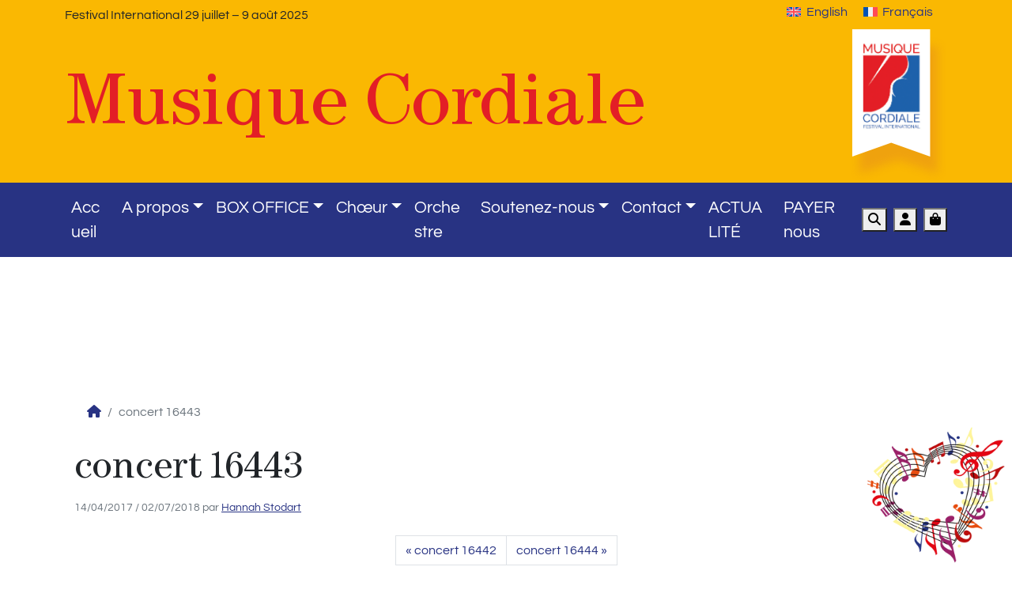

--- FILE ---
content_type: image/svg+xml
request_url: https://www.musique-cordiale.com/wp-content/themes/musique-cordiale-2023/img/logo/logo.svg
body_size: 122748
content:
<svg xmlns="http://www.w3.org/2000/svg" xmlns:xlink="http://www.w3.org/1999/xlink" viewBox="0 0 108.48 169.18"><defs><style>.cls-1{clip-path:url(#clip-path);}.cls-2{fill:none;}.cls-3{isolation:isolate;}.cls-4{clip-path:url(#clip-path-2);}.cls-5{mask:url(#mask);}.cls-6{clip-path:url(#clip-path-4);}.cls-7{fill:#e2861b;opacity:0.45;mix-blend-mode:multiply;}.cls-8{fill:#fff;}.cls-9{clip-path:url(#clip-path-5);}.cls-10{clip-path:url(#clip-path-6);}</style><clipPath id="clip-path"><rect class="cls-2" y="5.78" width="130.56" height="175.2"/></clipPath><clipPath id="clip-path-2" transform="translate(-10.56 -7)"><rect class="cls-2" width="129.72" height="180.1"/></clipPath><mask id="mask" x="-10.56" y="-1.22" width="130.56" height="175.2" maskUnits="userSpaceOnUse"><g transform="translate(-10.56 -7)"><g class="cls-1"><image width="272" height="365" transform="translate(0 5.78) scale(0.48 0.48)" xlink:href="[data-uri]"/></g></g></mask><clipPath id="clip-path-4" transform="translate(-10.56 -7)"><rect class="cls-2" x="10.56" y="14.42" width="108.48" height="161.76"/></clipPath><clipPath id="clip-path-5" transform="translate(-10.56 -7)"><rect class="cls-2" x="20.6" y="17.95" width="70.49" height="103.04"/></clipPath><clipPath id="clip-path-6" transform="translate(-10.56 -7)"><rect class="cls-2" x="19.52" y="17.95" width="72.68" height="104.21"/></clipPath></defs><g class="cls-3"><g id="Layer_2" data-name="Layer 2"><g id="Layer_1-2" data-name="Layer 1"><g class="cls-4"><g class="cls-4"><g class="cls-5"><g class="cls-6"><rect class="cls-7" y="7.42" width="108.48" height="161.76"/></g></g></g><polygon class="cls-8" points="3.44 140.42 46.35 125.26 89.26 140.42 89.26 0 3.44 0 3.44 140.42"/></g><g class="cls-9"><g class="cls-10"><image width="345" height="494" transform="translate(8.96 10.95) scale(0.21 0.21)" xlink:href="[data-uri]"/></g></g></g></g></g></svg>